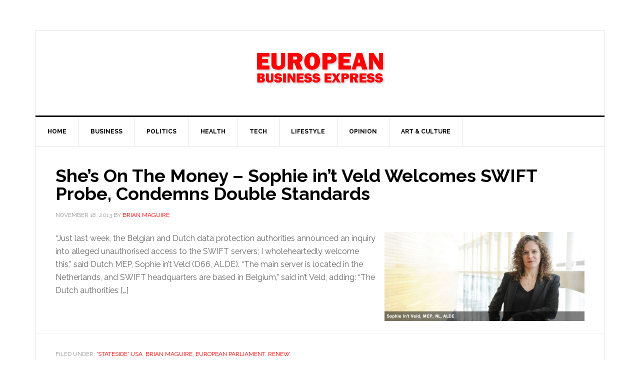

--- FILE ---
content_type: text/html; charset=UTF-8
request_url: https://ebxnews.com/tag/tftp/
body_size: 6166
content:
<!DOCTYPE html>
<html lang="en-GB">
<head >
<meta charset="UTF-8" />
<meta name="viewport" content="width=device-width, initial-scale=1" />
<title>TFTP — EBX NEWS</title>
<meta name='robots' content='max-image-preview:large' />
<link rel='dns-prefetch' href='//fonts.googleapis.com' />
<link rel="alternate" type="application/rss+xml" title="EBX NEWS &raquo; Feed" href="https://ebxnews.com/feed/" />
<link rel="alternate" type="application/rss+xml" title="EBX NEWS &raquo; Comments Feed" href="https://ebxnews.com/comments/feed/" />
<link rel="alternate" type="application/rss+xml" title="EBX NEWS &raquo; TFTP Tag Feed" href="https://ebxnews.com/tag/tftp/feed/" />
<link rel="canonical" href="https://ebxnews.com/tag/tftp/" />
<script type="text/javascript">
/* <![CDATA[ */
window._wpemojiSettings = {"baseUrl":"https:\/\/s.w.org\/images\/core\/emoji\/15.0.3\/72x72\/","ext":".png","svgUrl":"https:\/\/s.w.org\/images\/core\/emoji\/15.0.3\/svg\/","svgExt":".svg","source":{"concatemoji":"https:\/\/ebxnews.com\/wp-includes\/js\/wp-emoji-release.min.js?ver=6.6.2"}};
/*! This file is auto-generated */
!function(i,n){var o,s,e;function c(e){try{var t={supportTests:e,timestamp:(new Date).valueOf()};sessionStorage.setItem(o,JSON.stringify(t))}catch(e){}}function p(e,t,n){e.clearRect(0,0,e.canvas.width,e.canvas.height),e.fillText(t,0,0);var t=new Uint32Array(e.getImageData(0,0,e.canvas.width,e.canvas.height).data),r=(e.clearRect(0,0,e.canvas.width,e.canvas.height),e.fillText(n,0,0),new Uint32Array(e.getImageData(0,0,e.canvas.width,e.canvas.height).data));return t.every(function(e,t){return e===r[t]})}function u(e,t,n){switch(t){case"flag":return n(e,"\ud83c\udff3\ufe0f\u200d\u26a7\ufe0f","\ud83c\udff3\ufe0f\u200b\u26a7\ufe0f")?!1:!n(e,"\ud83c\uddfa\ud83c\uddf3","\ud83c\uddfa\u200b\ud83c\uddf3")&&!n(e,"\ud83c\udff4\udb40\udc67\udb40\udc62\udb40\udc65\udb40\udc6e\udb40\udc67\udb40\udc7f","\ud83c\udff4\u200b\udb40\udc67\u200b\udb40\udc62\u200b\udb40\udc65\u200b\udb40\udc6e\u200b\udb40\udc67\u200b\udb40\udc7f");case"emoji":return!n(e,"\ud83d\udc26\u200d\u2b1b","\ud83d\udc26\u200b\u2b1b")}return!1}function f(e,t,n){var r="undefined"!=typeof WorkerGlobalScope&&self instanceof WorkerGlobalScope?new OffscreenCanvas(300,150):i.createElement("canvas"),a=r.getContext("2d",{willReadFrequently:!0}),o=(a.textBaseline="top",a.font="600 32px Arial",{});return e.forEach(function(e){o[e]=t(a,e,n)}),o}function t(e){var t=i.createElement("script");t.src=e,t.defer=!0,i.head.appendChild(t)}"undefined"!=typeof Promise&&(o="wpEmojiSettingsSupports",s=["flag","emoji"],n.supports={everything:!0,everythingExceptFlag:!0},e=new Promise(function(e){i.addEventListener("DOMContentLoaded",e,{once:!0})}),new Promise(function(t){var n=function(){try{var e=JSON.parse(sessionStorage.getItem(o));if("object"==typeof e&&"number"==typeof e.timestamp&&(new Date).valueOf()<e.timestamp+604800&&"object"==typeof e.supportTests)return e.supportTests}catch(e){}return null}();if(!n){if("undefined"!=typeof Worker&&"undefined"!=typeof OffscreenCanvas&&"undefined"!=typeof URL&&URL.createObjectURL&&"undefined"!=typeof Blob)try{var e="postMessage("+f.toString()+"("+[JSON.stringify(s),u.toString(),p.toString()].join(",")+"));",r=new Blob([e],{type:"text/javascript"}),a=new Worker(URL.createObjectURL(r),{name:"wpTestEmojiSupports"});return void(a.onmessage=function(e){c(n=e.data),a.terminate(),t(n)})}catch(e){}c(n=f(s,u,p))}t(n)}).then(function(e){for(var t in e)n.supports[t]=e[t],n.supports.everything=n.supports.everything&&n.supports[t],"flag"!==t&&(n.supports.everythingExceptFlag=n.supports.everythingExceptFlag&&n.supports[t]);n.supports.everythingExceptFlag=n.supports.everythingExceptFlag&&!n.supports.flag,n.DOMReady=!1,n.readyCallback=function(){n.DOMReady=!0}}).then(function(){return e}).then(function(){var e;n.supports.everything||(n.readyCallback(),(e=n.source||{}).concatemoji?t(e.concatemoji):e.wpemoji&&e.twemoji&&(t(e.twemoji),t(e.wpemoji)))}))}((window,document),window._wpemojiSettings);
/* ]]> */
</script>
<link rel='stylesheet' id='news-pro-theme-css' href='https://ebxnews.com/wp-content/themes/news-pro/style.css?ver=3.0.2' type='text/css' media='all' />
<style id='wp-emoji-styles-inline-css' type='text/css'>

	img.wp-smiley, img.emoji {
		display: inline !important;
		border: none !important;
		box-shadow: none !important;
		height: 1em !important;
		width: 1em !important;
		margin: 0 0.07em !important;
		vertical-align: -0.1em !important;
		background: none !important;
		padding: 0 !important;
	}
</style>
<link rel='stylesheet' id='wp-block-library-css' href='https://ebxnews.com/wp-includes/css/dist/block-library/style.min.css?ver=6.6.2' type='text/css' media='all' />
<style id='classic-theme-styles-inline-css' type='text/css'>
/*! This file is auto-generated */
.wp-block-button__link{color:#fff;background-color:#32373c;border-radius:9999px;box-shadow:none;text-decoration:none;padding:calc(.667em + 2px) calc(1.333em + 2px);font-size:1.125em}.wp-block-file__button{background:#32373c;color:#fff;text-decoration:none}
</style>
<style id='global-styles-inline-css' type='text/css'>
:root{--wp--preset--aspect-ratio--square: 1;--wp--preset--aspect-ratio--4-3: 4/3;--wp--preset--aspect-ratio--3-4: 3/4;--wp--preset--aspect-ratio--3-2: 3/2;--wp--preset--aspect-ratio--2-3: 2/3;--wp--preset--aspect-ratio--16-9: 16/9;--wp--preset--aspect-ratio--9-16: 9/16;--wp--preset--color--black: #000000;--wp--preset--color--cyan-bluish-gray: #abb8c3;--wp--preset--color--white: #ffffff;--wp--preset--color--pale-pink: #f78da7;--wp--preset--color--vivid-red: #cf2e2e;--wp--preset--color--luminous-vivid-orange: #ff6900;--wp--preset--color--luminous-vivid-amber: #fcb900;--wp--preset--color--light-green-cyan: #7bdcb5;--wp--preset--color--vivid-green-cyan: #00d084;--wp--preset--color--pale-cyan-blue: #8ed1fc;--wp--preset--color--vivid-cyan-blue: #0693e3;--wp--preset--color--vivid-purple: #9b51e0;--wp--preset--gradient--vivid-cyan-blue-to-vivid-purple: linear-gradient(135deg,rgba(6,147,227,1) 0%,rgb(155,81,224) 100%);--wp--preset--gradient--light-green-cyan-to-vivid-green-cyan: linear-gradient(135deg,rgb(122,220,180) 0%,rgb(0,208,130) 100%);--wp--preset--gradient--luminous-vivid-amber-to-luminous-vivid-orange: linear-gradient(135deg,rgba(252,185,0,1) 0%,rgba(255,105,0,1) 100%);--wp--preset--gradient--luminous-vivid-orange-to-vivid-red: linear-gradient(135deg,rgba(255,105,0,1) 0%,rgb(207,46,46) 100%);--wp--preset--gradient--very-light-gray-to-cyan-bluish-gray: linear-gradient(135deg,rgb(238,238,238) 0%,rgb(169,184,195) 100%);--wp--preset--gradient--cool-to-warm-spectrum: linear-gradient(135deg,rgb(74,234,220) 0%,rgb(151,120,209) 20%,rgb(207,42,186) 40%,rgb(238,44,130) 60%,rgb(251,105,98) 80%,rgb(254,248,76) 100%);--wp--preset--gradient--blush-light-purple: linear-gradient(135deg,rgb(255,206,236) 0%,rgb(152,150,240) 100%);--wp--preset--gradient--blush-bordeaux: linear-gradient(135deg,rgb(254,205,165) 0%,rgb(254,45,45) 50%,rgb(107,0,62) 100%);--wp--preset--gradient--luminous-dusk: linear-gradient(135deg,rgb(255,203,112) 0%,rgb(199,81,192) 50%,rgb(65,88,208) 100%);--wp--preset--gradient--pale-ocean: linear-gradient(135deg,rgb(255,245,203) 0%,rgb(182,227,212) 50%,rgb(51,167,181) 100%);--wp--preset--gradient--electric-grass: linear-gradient(135deg,rgb(202,248,128) 0%,rgb(113,206,126) 100%);--wp--preset--gradient--midnight: linear-gradient(135deg,rgb(2,3,129) 0%,rgb(40,116,252) 100%);--wp--preset--font-size--small: 13px;--wp--preset--font-size--medium: 20px;--wp--preset--font-size--large: 36px;--wp--preset--font-size--x-large: 42px;--wp--preset--spacing--20: 0.44rem;--wp--preset--spacing--30: 0.67rem;--wp--preset--spacing--40: 1rem;--wp--preset--spacing--50: 1.5rem;--wp--preset--spacing--60: 2.25rem;--wp--preset--spacing--70: 3.38rem;--wp--preset--spacing--80: 5.06rem;--wp--preset--shadow--natural: 6px 6px 9px rgba(0, 0, 0, 0.2);--wp--preset--shadow--deep: 12px 12px 50px rgba(0, 0, 0, 0.4);--wp--preset--shadow--sharp: 6px 6px 0px rgba(0, 0, 0, 0.2);--wp--preset--shadow--outlined: 6px 6px 0px -3px rgba(255, 255, 255, 1), 6px 6px rgba(0, 0, 0, 1);--wp--preset--shadow--crisp: 6px 6px 0px rgba(0, 0, 0, 1);}:where(.is-layout-flex){gap: 0.5em;}:where(.is-layout-grid){gap: 0.5em;}body .is-layout-flex{display: flex;}.is-layout-flex{flex-wrap: wrap;align-items: center;}.is-layout-flex > :is(*, div){margin: 0;}body .is-layout-grid{display: grid;}.is-layout-grid > :is(*, div){margin: 0;}:where(.wp-block-columns.is-layout-flex){gap: 2em;}:where(.wp-block-columns.is-layout-grid){gap: 2em;}:where(.wp-block-post-template.is-layout-flex){gap: 1.25em;}:where(.wp-block-post-template.is-layout-grid){gap: 1.25em;}.has-black-color{color: var(--wp--preset--color--black) !important;}.has-cyan-bluish-gray-color{color: var(--wp--preset--color--cyan-bluish-gray) !important;}.has-white-color{color: var(--wp--preset--color--white) !important;}.has-pale-pink-color{color: var(--wp--preset--color--pale-pink) !important;}.has-vivid-red-color{color: var(--wp--preset--color--vivid-red) !important;}.has-luminous-vivid-orange-color{color: var(--wp--preset--color--luminous-vivid-orange) !important;}.has-luminous-vivid-amber-color{color: var(--wp--preset--color--luminous-vivid-amber) !important;}.has-light-green-cyan-color{color: var(--wp--preset--color--light-green-cyan) !important;}.has-vivid-green-cyan-color{color: var(--wp--preset--color--vivid-green-cyan) !important;}.has-pale-cyan-blue-color{color: var(--wp--preset--color--pale-cyan-blue) !important;}.has-vivid-cyan-blue-color{color: var(--wp--preset--color--vivid-cyan-blue) !important;}.has-vivid-purple-color{color: var(--wp--preset--color--vivid-purple) !important;}.has-black-background-color{background-color: var(--wp--preset--color--black) !important;}.has-cyan-bluish-gray-background-color{background-color: var(--wp--preset--color--cyan-bluish-gray) !important;}.has-white-background-color{background-color: var(--wp--preset--color--white) !important;}.has-pale-pink-background-color{background-color: var(--wp--preset--color--pale-pink) !important;}.has-vivid-red-background-color{background-color: var(--wp--preset--color--vivid-red) !important;}.has-luminous-vivid-orange-background-color{background-color: var(--wp--preset--color--luminous-vivid-orange) !important;}.has-luminous-vivid-amber-background-color{background-color: var(--wp--preset--color--luminous-vivid-amber) !important;}.has-light-green-cyan-background-color{background-color: var(--wp--preset--color--light-green-cyan) !important;}.has-vivid-green-cyan-background-color{background-color: var(--wp--preset--color--vivid-green-cyan) !important;}.has-pale-cyan-blue-background-color{background-color: var(--wp--preset--color--pale-cyan-blue) !important;}.has-vivid-cyan-blue-background-color{background-color: var(--wp--preset--color--vivid-cyan-blue) !important;}.has-vivid-purple-background-color{background-color: var(--wp--preset--color--vivid-purple) !important;}.has-black-border-color{border-color: var(--wp--preset--color--black) !important;}.has-cyan-bluish-gray-border-color{border-color: var(--wp--preset--color--cyan-bluish-gray) !important;}.has-white-border-color{border-color: var(--wp--preset--color--white) !important;}.has-pale-pink-border-color{border-color: var(--wp--preset--color--pale-pink) !important;}.has-vivid-red-border-color{border-color: var(--wp--preset--color--vivid-red) !important;}.has-luminous-vivid-orange-border-color{border-color: var(--wp--preset--color--luminous-vivid-orange) !important;}.has-luminous-vivid-amber-border-color{border-color: var(--wp--preset--color--luminous-vivid-amber) !important;}.has-light-green-cyan-border-color{border-color: var(--wp--preset--color--light-green-cyan) !important;}.has-vivid-green-cyan-border-color{border-color: var(--wp--preset--color--vivid-green-cyan) !important;}.has-pale-cyan-blue-border-color{border-color: var(--wp--preset--color--pale-cyan-blue) !important;}.has-vivid-cyan-blue-border-color{border-color: var(--wp--preset--color--vivid-cyan-blue) !important;}.has-vivid-purple-border-color{border-color: var(--wp--preset--color--vivid-purple) !important;}.has-vivid-cyan-blue-to-vivid-purple-gradient-background{background: var(--wp--preset--gradient--vivid-cyan-blue-to-vivid-purple) !important;}.has-light-green-cyan-to-vivid-green-cyan-gradient-background{background: var(--wp--preset--gradient--light-green-cyan-to-vivid-green-cyan) !important;}.has-luminous-vivid-amber-to-luminous-vivid-orange-gradient-background{background: var(--wp--preset--gradient--luminous-vivid-amber-to-luminous-vivid-orange) !important;}.has-luminous-vivid-orange-to-vivid-red-gradient-background{background: var(--wp--preset--gradient--luminous-vivid-orange-to-vivid-red) !important;}.has-very-light-gray-to-cyan-bluish-gray-gradient-background{background: var(--wp--preset--gradient--very-light-gray-to-cyan-bluish-gray) !important;}.has-cool-to-warm-spectrum-gradient-background{background: var(--wp--preset--gradient--cool-to-warm-spectrum) !important;}.has-blush-light-purple-gradient-background{background: var(--wp--preset--gradient--blush-light-purple) !important;}.has-blush-bordeaux-gradient-background{background: var(--wp--preset--gradient--blush-bordeaux) !important;}.has-luminous-dusk-gradient-background{background: var(--wp--preset--gradient--luminous-dusk) !important;}.has-pale-ocean-gradient-background{background: var(--wp--preset--gradient--pale-ocean) !important;}.has-electric-grass-gradient-background{background: var(--wp--preset--gradient--electric-grass) !important;}.has-midnight-gradient-background{background: var(--wp--preset--gradient--midnight) !important;}.has-small-font-size{font-size: var(--wp--preset--font-size--small) !important;}.has-medium-font-size{font-size: var(--wp--preset--font-size--medium) !important;}.has-large-font-size{font-size: var(--wp--preset--font-size--large) !important;}.has-x-large-font-size{font-size: var(--wp--preset--font-size--x-large) !important;}
:where(.wp-block-post-template.is-layout-flex){gap: 1.25em;}:where(.wp-block-post-template.is-layout-grid){gap: 1.25em;}
:where(.wp-block-columns.is-layout-flex){gap: 2em;}:where(.wp-block-columns.is-layout-grid){gap: 2em;}
:root :where(.wp-block-pullquote){font-size: 1.5em;line-height: 1.6;}
</style>
<link rel='stylesheet' id='dashicons-css' href='https://ebxnews.com/wp-includes/css/dashicons.min.css?ver=6.6.2' type='text/css' media='all' />
<link rel='stylesheet' id='google-fonts-css' href='//fonts.googleapis.com/css?family=Raleway%3A400%2C700%7CPathway+Gothic+One&#038;ver=3.0.2' type='text/css' media='all' />
<script type="text/javascript" src="https://ebxnews.com/wp-includes/js/jquery/jquery.min.js?ver=3.7.1" id="jquery-core-js"></script>
<script type="text/javascript" src="https://ebxnews.com/wp-includes/js/jquery/jquery-migrate.min.js?ver=3.4.1" id="jquery-migrate-js"></script>
<script type="text/javascript" src="https://ebxnews.com/wp-content/themes/news-pro/js/responsive-menu.js?ver=1.0.0" id="news-responsive-menu-js"></script>
<link rel="https://api.w.org/" href="https://ebxnews.com/wp-json/" /><link rel="alternate" title="JSON" type="application/json" href="https://ebxnews.com/wp-json/wp/v2/tags/516" /><link rel="EditURI" type="application/rsd+xml" title="RSD" href="https://ebxnews.com/xmlrpc.php?rsd" />
<style type="text/css">.site-title a { background: url(https://ebxnews.com/wp-content/uploads/2016/08/WordPressBanner1.png) no-repeat !important; }</style>
<style type="text/css" id="custom-background-css">
body.custom-background { background-color: #ffffff; }
</style>
	<link rel="icon" href="https://ebxnews.com/wp-content/uploads/2016/09/cropped-EBX-Favicon-2-32x32.png" sizes="32x32" />
<link rel="icon" href="https://ebxnews.com/wp-content/uploads/2016/09/cropped-EBX-Favicon-2-192x192.png" sizes="192x192" />
<link rel="apple-touch-icon" href="https://ebxnews.com/wp-content/uploads/2016/09/cropped-EBX-Favicon-2-180x180.png" />
<meta name="msapplication-TileImage" content="https://ebxnews.com/wp-content/uploads/2016/09/cropped-EBX-Favicon-2-270x270.png" />
</head>
<body class="archive tag tag-tftp tag-516 custom-background custom-header header-image header-full-width full-width-content genesis-breadcrumbs-hidden genesis-footer-widgets-hidden" itemscope itemtype="https://schema.org/WebPage"><div class="site-container"><header class="site-header" itemscope itemtype="https://schema.org/WPHeader"><div class="wrap"><div class="title-area"><p class="site-title" itemprop="headline"><a href="https://ebxnews.com/">EBX NEWS</a></p><p class="site-description" itemprop="description">European Business Express</p></div></div></header><nav class="nav-primary" aria-label="Main" itemscope itemtype="https://schema.org/SiteNavigationElement"><div class="wrap"><ul id="menu-main-menu-bar" class="menu genesis-nav-menu menu-primary"><li id="menu-item-24" class="menu-item menu-item-type-custom menu-item-object-custom menu-item-home menu-item-24"><a href="http://ebxnews.com/" itemprop="url"><span itemprop="name">Home</span></a></li>
<li id="menu-item-1546" class="menu-item menu-item-type-taxonomy menu-item-object-category menu-item-has-children menu-item-1546"><a href="https://ebxnews.com/category/business/" itemprop="url"><span itemprop="name">Business</span></a>
<ul class="sub-menu">
	<li id="menu-item-1567" class="menu-item menu-item-type-taxonomy menu-item-object-category menu-item-1567"><a href="https://ebxnews.com/category/business/businesss-innovation/" itemprop="url"><span itemprop="name">Business Innovation</span></a></li>
	<li id="menu-item-1577" class="menu-item menu-item-type-taxonomy menu-item-object-category menu-item-1577"><a href="https://ebxnews.com/category/people/" itemprop="url"><span itemprop="name">People</span></a></li>
</ul>
</li>
<li id="menu-item-1907" class="menu-item menu-item-type-taxonomy menu-item-object-category menu-item-has-children menu-item-1907"><a href="https://ebxnews.com/category/politics/" itemprop="url"><span itemprop="name">Politics</span></a>
<ul class="sub-menu">
	<li id="menu-item-1544" class="menu-item menu-item-type-taxonomy menu-item-object-category menu-item-has-children menu-item-1544"><a href="https://ebxnews.com/category/politics/europe/european-parliament/" itemprop="url"><span itemprop="name">European Parliament</span></a>
	<ul class="sub-menu">
		<li id="menu-item-1571" class="menu-item menu-item-type-taxonomy menu-item-object-category menu-item-1571"><a href="https://ebxnews.com/category/politics/europe/european-parliament/political-grops-eu/ecr/" itemprop="url"><span itemprop="name">ECR</span></a></li>
		<li id="menu-item-1572" class="menu-item menu-item-type-taxonomy menu-item-object-category menu-item-1572"><a href="https://ebxnews.com/category/politics/europe/european-parliament/political-grops-eu/epp/" itemprop="url"><span itemprop="name">EPP</span></a></li>
		<li id="menu-item-1573" class="menu-item menu-item-type-taxonomy menu-item-object-category menu-item-1573"><a href="https://ebxnews.com/category/politics/europe/european-parliament/political-grops-eu/greeds/" itemprop="url"><span itemprop="name">Greens</span></a></li>
		<li id="menu-item-1570" class="menu-item menu-item-type-taxonomy menu-item-object-category menu-item-1570"><a href="https://ebxnews.com/category/politics/europe/european-parliament/political-grops-eu/renew-alde/" itemprop="url"><span itemprop="name">RENEW</span></a></li>
		<li id="menu-item-2128" class="menu-item menu-item-type-taxonomy menu-item-object-category menu-item-2128"><a href="https://ebxnews.com/category/politics/europe/european-parliament/political-grops-eu/s-and-d/" itemprop="url"><span itemprop="name">S&amp;D</span></a></li>
		<li id="menu-item-1574" class="menu-item menu-item-type-taxonomy menu-item-object-category menu-item-1574"><a href="https://ebxnews.com/category/politics/europe/european-parliament/political-grops-eu/the_left/" itemprop="url"><span itemprop="name">The Left</span></a></li>
	</ul>
</li>
	<li id="menu-item-1545" class="menu-item menu-item-type-taxonomy menu-item-object-category menu-item-1545"><a href="https://ebxnews.com/category/politics/europe/european-commission/" itemprop="url"><span itemprop="name">European Commission</span></a></li>
</ul>
</li>
<li id="menu-item-1575" class="menu-item menu-item-type-taxonomy menu-item-object-category menu-item-1575"><a href="https://ebxnews.com/category/policy-sector/health/european-health/" itemprop="url"><span itemprop="name">Health</span></a></li>
<li id="menu-item-2112" class="menu-item menu-item-type-taxonomy menu-item-object-category menu-item-has-children menu-item-2112"><a href="https://ebxnews.com/category/business/technology/" itemprop="url"><span itemprop="name">Tech</span></a>
<ul class="sub-menu">
	<li id="menu-item-2124" class="menu-item menu-item-type-taxonomy menu-item-object-category menu-item-2124"><a href="https://ebxnews.com/category/business/technology/artificial_intelligence/" itemprop="url"><span itemprop="name">AI</span></a></li>
</ul>
</li>
<li id="menu-item-1547" class="menu-item menu-item-type-taxonomy menu-item-object-category menu-item-has-children menu-item-1547"><a href="https://ebxnews.com/category/lifestyle/" itemprop="url"><span itemprop="name">Lifestyle</span></a>
<ul class="sub-menu">
	<li id="menu-item-1540" class="menu-item menu-item-type-taxonomy menu-item-object-category menu-item-has-children menu-item-1540"><a href="https://ebxnews.com/category/ebx-recommends/" itemprop="url"><span itemprop="name">EBX Recommends</span></a>
	<ul class="sub-menu">
		<li id="menu-item-1569" class="menu-item menu-item-type-taxonomy menu-item-object-category menu-item-1569"><a href="https://ebxnews.com/category/lifestyle/hotels-and-spas/" itemprop="url"><span itemprop="name">Hotels &amp; Spas</span></a></li>
		<li id="menu-item-1568" class="menu-item menu-item-type-taxonomy menu-item-object-category menu-item-1568"><a href="https://ebxnews.com/category/business-travel-and-lifestyle/" itemprop="url"><span itemprop="name">Business Travel &amp; Lifestyle</span></a></li>
	</ul>
</li>
</ul>
</li>
<li id="menu-item-1548" class="menu-item menu-item-type-taxonomy menu-item-object-category menu-item-has-children menu-item-1548"><a href="https://ebxnews.com/category/opinion/" itemprop="url"><span itemprop="name">Opinion</span></a>
<ul class="sub-menu">
	<li id="menu-item-1565" class="menu-item menu-item-type-taxonomy menu-item-object-category menu-item-1565"><a href="https://ebxnews.com/category/columns/brian-maguire-column/" itemprop="url"><span itemprop="name">Brian Maguire</span></a></li>
</ul>
</li>
<li id="menu-item-2123" class="menu-item menu-item-type-taxonomy menu-item-object-category menu-item-2123"><a href="https://ebxnews.com/category/lifestyle/art_culture/" itemprop="url"><span itemprop="name">Art &amp; Culture</span></a></li>
</ul></div></nav><div class="site-inner"><div class="content-sidebar-wrap"><main class="content"><article class="post-554 post type-post status-publish format-standard has-post-thumbnail category-stateside-united-states-of-america-stateside category-brian-maguire-column category-european-parliament category-renew-alde tag-belgium tag-data tag-denmark tag-edward-snowden tag-int-veld tag-justice tag-mep tag-netherlands tag-nsa tag-privacy tag-sophie tag-swift tag-tftp tag-united-states entry" aria-label="She’s On The Money &#8211; Sophie in&#8217;t Veld Welcomes SWIFT Probe, Condemns Double Standards" itemscope itemtype="https://schema.org/CreativeWork"><header class="entry-header"><h2 class="entry-title" itemprop="headline"><a class="entry-title-link" rel="bookmark" href="https://ebxnews.com/2013/11/18/shes-on-the-money-sophie-int-veld-welcomes-swift-probe-condemns-double-standards/">She’s On The Money &#8211; Sophie in&#8217;t Veld Welcomes SWIFT Probe, Condemns Double Standards</a></h2>
<p class="entry-meta"><time class="entry-time" itemprop="datePublished" datetime="2013-11-18T19:46:52+01:00">November 18, 2013</time> by <span class="entry-author" itemprop="author" itemscope itemtype="https://schema.org/Person"><a href="https://ebxnews.com/author/brian-maguire/" class="entry-author-link" rel="author" itemprop="url"><span class="entry-author-name" itemprop="name">Brian Maguire</span></a></span>  </p></header><div class="entry-content" itemprop="text"><a class="entry-image-link" href="https://ebxnews.com/2013/11/18/shes-on-the-money-sophie-int-veld-welcomes-swift-probe-condemns-double-standards/" aria-hidden="true" tabindex="-1"><img width="400" height="178" src="https://ebxnews.com/wp-content/uploads/2013/10/Sophie_Int_Veld_2-400x178.jpg" class="alignright post-image entry-image" alt="Sophie In&#039;t Veld" itemprop="image" decoding="async" srcset="https://ebxnews.com/wp-content/uploads/2013/10/Sophie_Int_Veld_2-400x178.jpg 400w, https://ebxnews.com/wp-content/uploads/2013/10/Sophie_Int_Veld_2-170x76.jpg 170w, https://ebxnews.com/wp-content/uploads/2013/10/Sophie_Int_Veld_2-520x231.jpg 520w, https://ebxnews.com/wp-content/uploads/2013/10/Sophie_Int_Veld_2.jpg 600w" sizes="(max-width: 400px) 100vw, 400px" /></a><p>“Just last week, the Belgian and Dutch data protection authorities announced an inquiry into alleged unauthorised access to the SWIFT servers; I wholeheartedly welcome this,” said Dutch MEP, Sophie in’t Veld (D66, ALDE). “The main server is located in the Netherlands, and SWIFT headquarters are based in Belgium,” said in’t Veld, adding: “The Dutch authorities [&hellip;]</p>
</div><footer class="entry-footer"><p class="entry-meta"><span class="entry-categories">Filed Under: <a href="https://ebxnews.com/category/foreign-relations/stateside-united-states-of-america-stateside/" rel="category tag">'Stateside' USA</a>, <a href="https://ebxnews.com/category/columns/brian-maguire-column/" rel="category tag">Brian Maguire</a>, <a href="https://ebxnews.com/category/politics/europe/european-parliament/" rel="category tag">European Parliament</a>, <a href="https://ebxnews.com/category/politics/europe/european-parliament/political-grops-eu/renew-alde/" rel="category tag">RENEW</a></span></p></footer></article></main></div></div><footer class="site-footer" itemscope itemtype="https://schema.org/WPFooter"><div class="wrap"><p>EBX MEDIA, Copyright &#x000A9;&nbsp;2026 · <a href="https://ebxnews.com/wp-login.php">Log in</a></p></div></footer></div></body></html>
